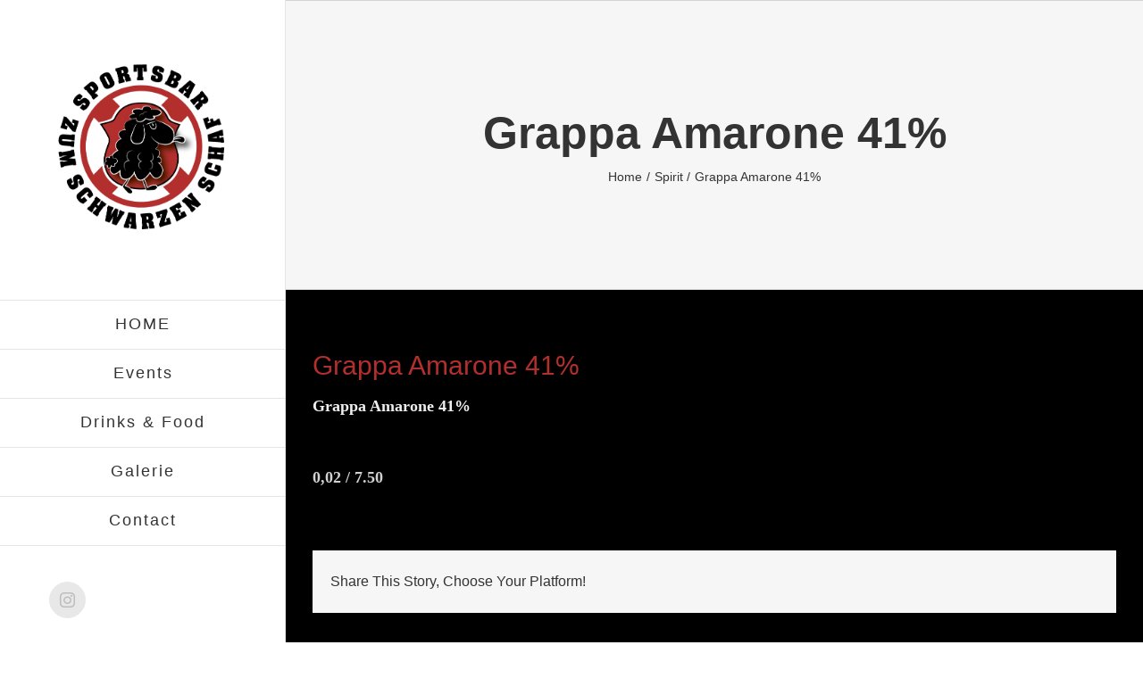

--- FILE ---
content_type: text/html; charset=UTF-8
request_url: https://www.zumschwarzenschaf.ch/menu-item/grappa-amarone
body_size: 14423
content:
<!DOCTYPE html><html class="avada-html-layout-wide avada-html-header-position-left" lang="de-CH" prefix="og: http://ogp.me/ns# fb: http://ogp.me/ns/fb#"><head><meta http-equiv="X-UA-Compatible" content="IE=edge" /><meta http-equiv="Content-Type" content="text/html; charset=utf-8"/><meta name="viewport" content="width=device-width, initial-scale=1" /><title>Grappa Amarone 41% &#8211; Sportsbar zum schwarzen Schaf</title><meta name='robots' content='max-image-preview:large' /><link rel="alternate" type="application/rss+xml" title="Sportsbar zum schwarzen Schaf &raquo; Feed" href="https://www.zumschwarzenschaf.ch/feed" /><link rel="alternate" type="application/rss+xml" title="Sportsbar zum schwarzen Schaf &raquo; Kommentar-Feed" href="https://www.zumschwarzenschaf.ch/comments/feed" /><link rel="alternate" title="oEmbed (JSON)" type="application/json+oembed" href="https://www.zumschwarzenschaf.ch/wp-json/oembed/1.0/embed?url=https%3A%2F%2Fwww.zumschwarzenschaf.ch%2Fmenu-item%2Fgrappa-amarone" /><link rel="alternate" title="oEmbed (XML)" type="text/xml+oembed" href="https://www.zumschwarzenschaf.ch/wp-json/oembed/1.0/embed?url=https%3A%2F%2Fwww.zumschwarzenschaf.ch%2Fmenu-item%2Fgrappa-amarone&#038;format=xml" /><meta property="og:locale" content="de_CH_informal"/><meta property="og:type" content="article"/><meta property="og:site_name" content="Sportsbar zum schwarzen Schaf"/><meta property="og:title" content="  Grappa Amarone 41%"/><meta property="og:url" content="https://www.zumschwarzenschaf.ch/menu-item/grappa-amarone"/><meta property="article:modified_time" content="2020-05-12T08:55:36+01:00"/><meta property="og:image" content="https://www.zumschwarzenschaf.ch/wp-content/uploads/2019/06/logo_zumschwarzenschaf.png"/><meta property="og:image:width" content="541"/><meta property="og:image:height" content="530"/><meta property="og:image:type" content="image/png"/><style id='wp-img-auto-sizes-contain-inline-css' type='text/css'>img:is([sizes=auto i],[sizes^="auto," i]){contain-intrinsic-size:3000px 1500px}
/*# sourceURL=wp-img-auto-sizes-contain-inline-css */</style><style id='wp-emoji-styles-inline-css' type='text/css'>img.wp-smiley, img.emoji {
		display: inline !important;
		border: none !important;
		box-shadow: none !important;
		height: 1em !important;
		width: 1em !important;
		margin: 0 0.07em !important;
		vertical-align: -0.1em !important;
		background: none !important;
		padding: 0 !important;
	}
/*# sourceURL=wp-emoji-styles-inline-css */</style><link rel='stylesheet' id='events-manager-css' href='https://www.zumschwarzenschaf.ch/wp-content/plugins/events-manager/includes/css/events-manager.min.css?ver=7.2.3.1' type='text/css' media='all' /><style id='events-manager-inline-css' type='text/css'>body .em { --font-family : inherit; --font-weight : inherit; --font-size : 1em; --line-height : inherit; }
/*# sourceURL=events-manager-inline-css */</style><link rel='stylesheet' id='dflip-style-css' href='https://www.zumschwarzenschaf.ch/wp-content/plugins/3d-flipbook-dflip-lite/assets/css/dflip.min.css?ver=2.4.20' type='text/css' media='all' /><link rel='stylesheet' id='fusion-dynamic-css-css' href='https://www.zumschwarzenschaf.ch/wp-content/uploads/fusion-styles/20a14287c02f067e8c3468a9c19ad76d.min.css?ver=3.14.2' type='text/css' media='all' /> <script type="text/javascript" src="https://www.zumschwarzenschaf.ch/wp-includes/js/jquery/jquery.min.js?ver=3.7.1" id="jquery-core-js"></script> <script type="text/javascript" id="jquery-ui-datepicker-js-after">/* <![CDATA[ */
jQuery(function(jQuery){jQuery.datepicker.setDefaults({"closeText":"Schliessen","currentText":"Heute","monthNames":["Januar","Februar","M\u00e4rz","April","Mai","Juni","Juli","August","September","Oktober","November","Dezember"],"monthNamesShort":["Jan.","Feb.","M\u00e4rz","Apr.","Mai","Juni","Juli","Aug.","Sep.","Okt.","Nov.","Dez."],"nextText":"Weiter","prevText":"Zur\u00fcck","dayNames":["Sonntag","Montag","Dienstag","Mittwoch","Donnerstag","Freitag","Samstag"],"dayNamesShort":["So.","Mo.","Di.","Mi.","Do.","Fr.","Sa."],"dayNamesMin":["S","M","D","M","D","F","S"],"dateFormat":"MM d, yy","firstDay":1,"isRTL":false});});
//# sourceURL=jquery-ui-datepicker-js-after
/* ]]> */</script> <script type="text/javascript" id="events-manager-js-extra">/* <![CDATA[ */
var EM = {"ajaxurl":"https://www.zumschwarzenschaf.ch/wp-admin/admin-ajax.php","locationajaxurl":"https://www.zumschwarzenschaf.ch/wp-admin/admin-ajax.php?action=locations_search","firstDay":"1","locale":"de","dateFormat":"yy-mm-dd","ui_css":"https://www.zumschwarzenschaf.ch/wp-content/plugins/events-manager/includes/css/jquery-ui/build.min.css","show24hours":"1","is_ssl":"1","autocomplete_limit":"10","calendar":{"breakpoints":{"small":560,"medium":908,"large":false},"month_format":"M Y"},"phone":"","datepicker":{"format":"d.m.Y","locale":"de"},"search":{"breakpoints":{"small":650,"medium":850,"full":false}},"url":"https://www.zumschwarzenschaf.ch/wp-content/plugins/events-manager","assets":{"input.em-uploader":{"js":{"em-uploader":{"url":"https://www.zumschwarzenschaf.ch/wp-content/plugins/events-manager/includes/js/em-uploader.js?v=7.2.3.1","event":"em_uploader_ready"}}},".em-event-editor":{"js":{"event-editor":{"url":"https://www.zumschwarzenschaf.ch/wp-content/plugins/events-manager/includes/js/events-manager-event-editor.js?v=7.2.3.1","event":"em_event_editor_ready"}},"css":{"event-editor":"https://www.zumschwarzenschaf.ch/wp-content/plugins/events-manager/includes/css/events-manager-event-editor.min.css?v=7.2.3.1"}},".em-recurrence-sets, .em-timezone":{"js":{"luxon":{"url":"luxon/luxon.js?v=7.2.3.1","event":"em_luxon_ready"}}},".em-booking-form, #em-booking-form, .em-booking-recurring, .em-event-booking-form":{"js":{"em-bookings":{"url":"https://www.zumschwarzenschaf.ch/wp-content/plugins/events-manager/includes/js/bookingsform.js?v=7.2.3.1","event":"em_booking_form_js_loaded"}}},"#em-opt-archetypes":{"js":{"archetypes":"https://www.zumschwarzenschaf.ch/wp-content/plugins/events-manager/includes/js/admin-archetype-editor.js?v=7.2.3.1","archetypes_ms":"https://www.zumschwarzenschaf.ch/wp-content/plugins/events-manager/includes/js/admin-archetypes.js?v=7.2.3.1","qs":"qs/qs.js?v=7.2.3.1"}}},"cached":"","bookingInProgress":"Please wait while the booking is being submitted.","tickets_save":"Save Ticket","bookingajaxurl":"https://www.zumschwarzenschaf.ch/wp-admin/admin-ajax.php","bookings_export_save":"Export Bookings","bookings_settings_save":"Save Settings","booking_delete":"Are you sure you want to delete?","booking_offset":"30","bookings":{"submit_button":{"text":{"default":"Send your booking","free":"Send your booking","payment":"Send your booking","processing":"Processing ..."}},"update_listener":""},"bb_full":"Sold Out","bb_book":"Book Now","bb_booking":"Booking...","bb_booked":"Booking Submitted","bb_error":"Booking Error. Try again?","bb_cancel":"Cancel","bb_canceling":"Canceling...","bb_cancelled":"Cancelled","bb_cancel_error":"Cancellation Error. Try again?","txt_search":"Search","txt_searching":"Searching...","txt_loading":"Loading..."};
//# sourceURL=events-manager-js-extra
/* ]]> */</script> <link rel="https://api.w.org/" href="https://www.zumschwarzenschaf.ch/wp-json/" /><link rel="alternate" title="JSON" type="application/json" href="https://www.zumschwarzenschaf.ch/wp-json/wp/v2/fdm-menu-item/1586" /><link rel="EditURI" type="application/rsd+xml" title="RSD" href="https://www.zumschwarzenschaf.ch/xmlrpc.php?rsd" /><link rel="canonical" href="https://www.zumschwarzenschaf.ch/menu-item/grappa-amarone" /><link rel='shortlink' href='https://www.zumschwarzenschaf.ch/?p=1586' /> <script type="text/javascript">var ajaxurl = 'https://www.zumschwarzenschaf.ch/wp-admin/admin-ajax.php';</script> <style type="text/css" id="css-fb-visibility">@media screen and (max-width: 640px){.fusion-no-small-visibility{display:none !important;}body .sm-text-align-center{text-align:center !important;}body .sm-text-align-left{text-align:left !important;}body .sm-text-align-right{text-align:right !important;}body .sm-text-align-justify{text-align:justify !important;}body .sm-flex-align-center{justify-content:center !important;}body .sm-flex-align-flex-start{justify-content:flex-start !important;}body .sm-flex-align-flex-end{justify-content:flex-end !important;}body .sm-mx-auto{margin-left:auto !important;margin-right:auto !important;}body .sm-ml-auto{margin-left:auto !important;}body .sm-mr-auto{margin-right:auto !important;}body .fusion-absolute-position-small{position:absolute;width:100%;}.awb-sticky.awb-sticky-small{ position: sticky; top: var(--awb-sticky-offset,0); }}@media screen and (min-width: 641px) and (max-width: 1024px){.fusion-no-medium-visibility{display:none !important;}body .md-text-align-center{text-align:center !important;}body .md-text-align-left{text-align:left !important;}body .md-text-align-right{text-align:right !important;}body .md-text-align-justify{text-align:justify !important;}body .md-flex-align-center{justify-content:center !important;}body .md-flex-align-flex-start{justify-content:flex-start !important;}body .md-flex-align-flex-end{justify-content:flex-end !important;}body .md-mx-auto{margin-left:auto !important;margin-right:auto !important;}body .md-ml-auto{margin-left:auto !important;}body .md-mr-auto{margin-right:auto !important;}body .fusion-absolute-position-medium{position:absolute;width:100%;}.awb-sticky.awb-sticky-medium{ position: sticky; top: var(--awb-sticky-offset,0); }}@media screen and (min-width: 1025px){.fusion-no-large-visibility{display:none !important;}body .lg-text-align-center{text-align:center !important;}body .lg-text-align-left{text-align:left !important;}body .lg-text-align-right{text-align:right !important;}body .lg-text-align-justify{text-align:justify !important;}body .lg-flex-align-center{justify-content:center !important;}body .lg-flex-align-flex-start{justify-content:flex-start !important;}body .lg-flex-align-flex-end{justify-content:flex-end !important;}body .lg-mx-auto{margin-left:auto !important;margin-right:auto !important;}body .lg-ml-auto{margin-left:auto !important;}body .lg-mr-auto{margin-right:auto !important;}body .fusion-absolute-position-large{position:absolute;width:100%;}.awb-sticky.awb-sticky-large{ position: sticky; top: var(--awb-sticky-offset,0); }}</style><style type="text/css">.recentcomments a{display:inline !important;padding:0 !important;margin:0 !important;}</style><style type="text/css" id="wp-custom-css">h1 { text-transform: uppercase; }
h2, h3, h4, h5 { text-transform: none; font-family: PTSansRegular, Arial, Helvetica, sans-serif;}

.fdm-sidebar {}
.speisekarte { font-family: PTSansRegular, Arial, Helvetica, sans-serif;}

.coronatext { line-height: 1.3em;}

/* MENÜ */
/* PDF Flipbook */

.df-flipbook-2d, .df-flipbook-3d, .df-viewer-container, .df-zoomview {
    background-color: #262626;
}</style> <script type="text/javascript">var doc = document.documentElement;
			doc.setAttribute( 'data-useragent', navigator.userAgent );</script> <style id="yellow-pencil">/*
	The following CSS codes are created by the YellowPencil plugin.
	https://yellowpencil.waspthemes.com/
*/
.slides li .heading h2{margin-top:32px !important;}.slides .slide-id-162 .slide-content-container{padding-bottom:1.5vw;}</style><style id='global-styles-inline-css' type='text/css'>:root{--wp--preset--aspect-ratio--square: 1;--wp--preset--aspect-ratio--4-3: 4/3;--wp--preset--aspect-ratio--3-4: 3/4;--wp--preset--aspect-ratio--3-2: 3/2;--wp--preset--aspect-ratio--2-3: 2/3;--wp--preset--aspect-ratio--16-9: 16/9;--wp--preset--aspect-ratio--9-16: 9/16;--wp--preset--color--black: #000000;--wp--preset--color--cyan-bluish-gray: #abb8c3;--wp--preset--color--white: #ffffff;--wp--preset--color--pale-pink: #f78da7;--wp--preset--color--vivid-red: #cf2e2e;--wp--preset--color--luminous-vivid-orange: #ff6900;--wp--preset--color--luminous-vivid-amber: #fcb900;--wp--preset--color--light-green-cyan: #7bdcb5;--wp--preset--color--vivid-green-cyan: #00d084;--wp--preset--color--pale-cyan-blue: #8ed1fc;--wp--preset--color--vivid-cyan-blue: #0693e3;--wp--preset--color--vivid-purple: #9b51e0;--wp--preset--color--awb-color-1: rgba(255,255,255,1);--wp--preset--color--awb-color-2: rgba(246,246,246,1);--wp--preset--color--awb-color-3: rgba(232,232,232,1);--wp--preset--color--awb-color-4: rgba(158,158,158,1);--wp--preset--color--awb-color-5: rgba(116,116,116,1);--wp--preset--color--awb-color-6: rgba(179,47,45,1);--wp--preset--color--awb-color-7: rgba(51,51,51,1);--wp--preset--color--awb-color-8: rgba(0,0,0,1);--wp--preset--color--awb-color-custom-10: rgba(174,137,93,1);--wp--preset--color--awb-color-custom-11: rgba(120,120,120,1);--wp--preset--color--awb-color-custom-12: rgba(62,62,62,1);--wp--preset--color--awb-color-custom-13: rgba(191,191,191,1);--wp--preset--color--awb-color-custom-14: rgba(140,137,137,1);--wp--preset--color--awb-color-custom-15: rgba(190,189,189,1);--wp--preset--color--awb-color-custom-16: rgba(255,252,252,1);--wp--preset--color--awb-color-custom-17: rgba(255,255,255,0.82);--wp--preset--color--awb-color-custom-18: rgba(62,62,62,0.8);--wp--preset--gradient--vivid-cyan-blue-to-vivid-purple: linear-gradient(135deg,rgb(6,147,227) 0%,rgb(155,81,224) 100%);--wp--preset--gradient--light-green-cyan-to-vivid-green-cyan: linear-gradient(135deg,rgb(122,220,180) 0%,rgb(0,208,130) 100%);--wp--preset--gradient--luminous-vivid-amber-to-luminous-vivid-orange: linear-gradient(135deg,rgb(252,185,0) 0%,rgb(255,105,0) 100%);--wp--preset--gradient--luminous-vivid-orange-to-vivid-red: linear-gradient(135deg,rgb(255,105,0) 0%,rgb(207,46,46) 100%);--wp--preset--gradient--very-light-gray-to-cyan-bluish-gray: linear-gradient(135deg,rgb(238,238,238) 0%,rgb(169,184,195) 100%);--wp--preset--gradient--cool-to-warm-spectrum: linear-gradient(135deg,rgb(74,234,220) 0%,rgb(151,120,209) 20%,rgb(207,42,186) 40%,rgb(238,44,130) 60%,rgb(251,105,98) 80%,rgb(254,248,76) 100%);--wp--preset--gradient--blush-light-purple: linear-gradient(135deg,rgb(255,206,236) 0%,rgb(152,150,240) 100%);--wp--preset--gradient--blush-bordeaux: linear-gradient(135deg,rgb(254,205,165) 0%,rgb(254,45,45) 50%,rgb(107,0,62) 100%);--wp--preset--gradient--luminous-dusk: linear-gradient(135deg,rgb(255,203,112) 0%,rgb(199,81,192) 50%,rgb(65,88,208) 100%);--wp--preset--gradient--pale-ocean: linear-gradient(135deg,rgb(255,245,203) 0%,rgb(182,227,212) 50%,rgb(51,167,181) 100%);--wp--preset--gradient--electric-grass: linear-gradient(135deg,rgb(202,248,128) 0%,rgb(113,206,126) 100%);--wp--preset--gradient--midnight: linear-gradient(135deg,rgb(2,3,129) 0%,rgb(40,116,252) 100%);--wp--preset--font-size--small: 11.25px;--wp--preset--font-size--medium: 20px;--wp--preset--font-size--large: 22.5px;--wp--preset--font-size--x-large: 42px;--wp--preset--font-size--normal: 15px;--wp--preset--font-size--xlarge: 30px;--wp--preset--font-size--huge: 45px;--wp--preset--spacing--20: 0.44rem;--wp--preset--spacing--30: 0.67rem;--wp--preset--spacing--40: 1rem;--wp--preset--spacing--50: 1.5rem;--wp--preset--spacing--60: 2.25rem;--wp--preset--spacing--70: 3.38rem;--wp--preset--spacing--80: 5.06rem;--wp--preset--shadow--natural: 6px 6px 9px rgba(0, 0, 0, 0.2);--wp--preset--shadow--deep: 12px 12px 50px rgba(0, 0, 0, 0.4);--wp--preset--shadow--sharp: 6px 6px 0px rgba(0, 0, 0, 0.2);--wp--preset--shadow--outlined: 6px 6px 0px -3px rgb(255, 255, 255), 6px 6px rgb(0, 0, 0);--wp--preset--shadow--crisp: 6px 6px 0px rgb(0, 0, 0);}:where(.is-layout-flex){gap: 0.5em;}:where(.is-layout-grid){gap: 0.5em;}body .is-layout-flex{display: flex;}.is-layout-flex{flex-wrap: wrap;align-items: center;}.is-layout-flex > :is(*, div){margin: 0;}body .is-layout-grid{display: grid;}.is-layout-grid > :is(*, div){margin: 0;}:where(.wp-block-columns.is-layout-flex){gap: 2em;}:where(.wp-block-columns.is-layout-grid){gap: 2em;}:where(.wp-block-post-template.is-layout-flex){gap: 1.25em;}:where(.wp-block-post-template.is-layout-grid){gap: 1.25em;}.has-black-color{color: var(--wp--preset--color--black) !important;}.has-cyan-bluish-gray-color{color: var(--wp--preset--color--cyan-bluish-gray) !important;}.has-white-color{color: var(--wp--preset--color--white) !important;}.has-pale-pink-color{color: var(--wp--preset--color--pale-pink) !important;}.has-vivid-red-color{color: var(--wp--preset--color--vivid-red) !important;}.has-luminous-vivid-orange-color{color: var(--wp--preset--color--luminous-vivid-orange) !important;}.has-luminous-vivid-amber-color{color: var(--wp--preset--color--luminous-vivid-amber) !important;}.has-light-green-cyan-color{color: var(--wp--preset--color--light-green-cyan) !important;}.has-vivid-green-cyan-color{color: var(--wp--preset--color--vivid-green-cyan) !important;}.has-pale-cyan-blue-color{color: var(--wp--preset--color--pale-cyan-blue) !important;}.has-vivid-cyan-blue-color{color: var(--wp--preset--color--vivid-cyan-blue) !important;}.has-vivid-purple-color{color: var(--wp--preset--color--vivid-purple) !important;}.has-black-background-color{background-color: var(--wp--preset--color--black) !important;}.has-cyan-bluish-gray-background-color{background-color: var(--wp--preset--color--cyan-bluish-gray) !important;}.has-white-background-color{background-color: var(--wp--preset--color--white) !important;}.has-pale-pink-background-color{background-color: var(--wp--preset--color--pale-pink) !important;}.has-vivid-red-background-color{background-color: var(--wp--preset--color--vivid-red) !important;}.has-luminous-vivid-orange-background-color{background-color: var(--wp--preset--color--luminous-vivid-orange) !important;}.has-luminous-vivid-amber-background-color{background-color: var(--wp--preset--color--luminous-vivid-amber) !important;}.has-light-green-cyan-background-color{background-color: var(--wp--preset--color--light-green-cyan) !important;}.has-vivid-green-cyan-background-color{background-color: var(--wp--preset--color--vivid-green-cyan) !important;}.has-pale-cyan-blue-background-color{background-color: var(--wp--preset--color--pale-cyan-blue) !important;}.has-vivid-cyan-blue-background-color{background-color: var(--wp--preset--color--vivid-cyan-blue) !important;}.has-vivid-purple-background-color{background-color: var(--wp--preset--color--vivid-purple) !important;}.has-black-border-color{border-color: var(--wp--preset--color--black) !important;}.has-cyan-bluish-gray-border-color{border-color: var(--wp--preset--color--cyan-bluish-gray) !important;}.has-white-border-color{border-color: var(--wp--preset--color--white) !important;}.has-pale-pink-border-color{border-color: var(--wp--preset--color--pale-pink) !important;}.has-vivid-red-border-color{border-color: var(--wp--preset--color--vivid-red) !important;}.has-luminous-vivid-orange-border-color{border-color: var(--wp--preset--color--luminous-vivid-orange) !important;}.has-luminous-vivid-amber-border-color{border-color: var(--wp--preset--color--luminous-vivid-amber) !important;}.has-light-green-cyan-border-color{border-color: var(--wp--preset--color--light-green-cyan) !important;}.has-vivid-green-cyan-border-color{border-color: var(--wp--preset--color--vivid-green-cyan) !important;}.has-pale-cyan-blue-border-color{border-color: var(--wp--preset--color--pale-cyan-blue) !important;}.has-vivid-cyan-blue-border-color{border-color: var(--wp--preset--color--vivid-cyan-blue) !important;}.has-vivid-purple-border-color{border-color: var(--wp--preset--color--vivid-purple) !important;}.has-vivid-cyan-blue-to-vivid-purple-gradient-background{background: var(--wp--preset--gradient--vivid-cyan-blue-to-vivid-purple) !important;}.has-light-green-cyan-to-vivid-green-cyan-gradient-background{background: var(--wp--preset--gradient--light-green-cyan-to-vivid-green-cyan) !important;}.has-luminous-vivid-amber-to-luminous-vivid-orange-gradient-background{background: var(--wp--preset--gradient--luminous-vivid-amber-to-luminous-vivid-orange) !important;}.has-luminous-vivid-orange-to-vivid-red-gradient-background{background: var(--wp--preset--gradient--luminous-vivid-orange-to-vivid-red) !important;}.has-very-light-gray-to-cyan-bluish-gray-gradient-background{background: var(--wp--preset--gradient--very-light-gray-to-cyan-bluish-gray) !important;}.has-cool-to-warm-spectrum-gradient-background{background: var(--wp--preset--gradient--cool-to-warm-spectrum) !important;}.has-blush-light-purple-gradient-background{background: var(--wp--preset--gradient--blush-light-purple) !important;}.has-blush-bordeaux-gradient-background{background: var(--wp--preset--gradient--blush-bordeaux) !important;}.has-luminous-dusk-gradient-background{background: var(--wp--preset--gradient--luminous-dusk) !important;}.has-pale-ocean-gradient-background{background: var(--wp--preset--gradient--pale-ocean) !important;}.has-electric-grass-gradient-background{background: var(--wp--preset--gradient--electric-grass) !important;}.has-midnight-gradient-background{background: var(--wp--preset--gradient--midnight) !important;}.has-small-font-size{font-size: var(--wp--preset--font-size--small) !important;}.has-medium-font-size{font-size: var(--wp--preset--font-size--medium) !important;}.has-large-font-size{font-size: var(--wp--preset--font-size--large) !important;}.has-x-large-font-size{font-size: var(--wp--preset--font-size--x-large) !important;}
/*# sourceURL=global-styles-inline-css */</style><link rel='stylesheet' id='fdm-css-base-css' href='https://www.zumschwarzenschaf.ch/wp-content/plugins/food-and-drink-menu/assets/css/base.css?ver=2.5.0' type='text/css' media='all' /><link rel='stylesheet' id='fdm-css-classic-css' href='https://www.zumschwarzenschaf.ch/wp-content/plugins/food-and-drink-menu/assets/css/classic.css?ver=2.5.0' type='text/css' media='all' /></head><body class="wp-singular fdm-menu-item-template-default single single-fdm-menu-item postid-1586 wp-theme-Avada wp-child-theme-Avada-Child-Theme non-logged-in fusion-image-hovers fusion-pagination-sizing fusion-button_type-flat fusion-button_span-yes fusion-button_gradient-linear avada-image-rollover-circle-yes avada-image-rollover-yes avada-image-rollover-direction-left fusion-has-button-gradient fusion-body ltr no-tablet-sticky-header no-mobile-sticky-header no-mobile-totop fusion-disable-outline fusion-sub-menu-fade mobile-logo-pos-center layout-wide-mode avada-has-boxed-modal-shadow-none layout-scroll-offset-full avada-has-zero-margin-offset-top side-header side-header-left menu-text-align-center mobile-menu-design-modern fusion-show-pagination-text fusion-header-layout-v1 avada-responsive avada-footer-fx-none avada-menu-highlight-style-bar fusion-search-form-classic fusion-main-menu-search-dropdown fusion-avatar-square avada-dropdown-styles avada-blog-layout-timeline avada-blog-archive-layout-timeline avada-header-shadow-no avada-menu-icon-position-left avada-has-megamenu-shadow avada-has-mainmenu-dropdown-divider avada-has-pagetitle-bg-full avada-has-100-footer avada-has-breadcrumb-mobile-hidden avada-has-titlebar-bar_and_content avada-has-pagination-padding avada-flyout-menu-direction-fade avada-ec-views-v1" data-awb-post-id="1586"> <a class="skip-link screen-reader-text" href="#content">Skip to content</a><div id="boxed-wrapper"><div id="wrapper" class="fusion-wrapper"><div id="home" style="position:relative;top:-1px;"></div><div id="side-header-sticky"></div><div id="side-header" class="clearfix fusion-mobile-menu-design-modern fusion-sticky-logo-1 fusion-mobile-logo-1 fusion-sticky-menu-"><div class="side-header-wrapper"><div class="side-header-content fusion-logo-center fusion-mobile-logo-1"><div class="fusion-logo" data-margin-top="65px" data-margin-bottom="65px" data-margin-left="0px" data-margin-right="0px"> <a class="fusion-logo-link"  href="https://www.zumschwarzenschaf.ch/" > <!-- standard logo --> <img src="https://www.zumschwarzenschaf.ch/wp-content/uploads/2019/06/logo_zumschwarzenschaf.png" srcset="https://www.zumschwarzenschaf.ch/wp-content/uploads/2019/06/logo_zumschwarzenschaf.png 1x, https://www.zumschwarzenschaf.ch/wp-content/uploads/2019/06/logo_zumschwarzenschaf.png 2x" width="541" height="530" style="max-height:530px;height:auto;" alt="Sportsbar zum schwarzen Schaf Logo" data-retina_logo_url="https://www.zumschwarzenschaf.ch/wp-content/uploads/2019/06/logo_zumschwarzenschaf.png" class="fusion-standard-logo" /> <!-- mobile logo --> <img src="https://www.zumschwarzenschaf.ch/wp-content/uploads/2019/06/logo_zumschwarzenschaf.png" srcset="https://www.zumschwarzenschaf.ch/wp-content/uploads/2019/06/logo_zumschwarzenschaf.png 1x, https://www.zumschwarzenschaf.ch/wp-content/uploads/2019/06/logo_zumschwarzenschaf.png 2x" width="541" height="530" style="max-height:530px;height:auto;" alt="Sportsbar zum schwarzen Schaf Logo" data-retina_logo_url="https://www.zumschwarzenschaf.ch/wp-content/uploads/2019/06/logo_zumschwarzenschaf.png" class="fusion-mobile-logo" /> <!-- sticky header logo --> <img src="https://www.zumschwarzenschaf.ch/wp-content/uploads/2019/06/logo_zumschwarzenschaf.png" srcset="https://www.zumschwarzenschaf.ch/wp-content/uploads/2019/06/logo_zumschwarzenschaf.png 1x, https://www.zumschwarzenschaf.ch/wp-content/uploads/2019/06/logo_zumschwarzenschaf.png 2x" width="541" height="530" style="max-height:530px;height:auto;" alt="Sportsbar zum schwarzen Schaf Logo" data-retina_logo_url="https://www.zumschwarzenschaf.ch/wp-content/uploads/2019/06/logo_zumschwarzenschaf.png" class="fusion-sticky-logo" /> </a></div></div><div class="fusion-main-menu-container fusion-logo-menu-center"><nav class="fusion-main-menu" aria-label="Main Menu"><ul id="menu-main-menu" class="fusion-menu"><li  id="menu-item-21"  class="menu-item menu-item-type-post_type menu-item-object-page menu-item-home menu-item-21"  data-item-id="21"><a  href="https://www.zumschwarzenschaf.ch/" class="fusion-bar-highlight"><span class="menu-text">HOME</span></a></li><li  id="menu-item-928"  class="menu-item menu-item-type-post_type menu-item-object-page menu-item-928"  data-item-id="928"><a  href="https://www.zumschwarzenschaf.ch/events" class="fusion-bar-highlight"><span class="menu-text">Events</span></a></li><li  id="menu-item-925"  class="menu-item menu-item-type-post_type menu-item-object-page menu-item-925"  data-item-id="925"><a  href="https://www.zumschwarzenschaf.ch/food-drink" class="fusion-bar-highlight"><span class="menu-text">Drinks &#038; Food</span></a></li><li  id="menu-item-1089"  class="menu-item menu-item-type-post_type menu-item-object-page menu-item-1089"  data-item-id="1089"><a  href="https://www.zumschwarzenschaf.ch/galerie" class="fusion-bar-highlight"><span class="menu-text">Galerie</span></a></li><li  id="menu-item-924"  class="menu-item menu-item-type-post_type menu-item-object-page menu-item-924"  data-item-id="924"><a  href="https://www.zumschwarzenschaf.ch/contact" class="fusion-bar-highlight"><span class="menu-text">Contact</span></a></li></ul></nav><div class="fusion-mobile-menu-icons"> <a href="#" class="fusion-icon awb-icon-bars" aria-label="Toggle mobile menu" aria-expanded="false"></a></div><nav class="fusion-mobile-nav-holder fusion-mobile-menu-text-align-center" aria-label="Main Menu Mobile"></nav></div><div class="side-header-content side-header-content-1-2"><div class="side-header-content-2 fusion-clearfix"><div class="fusion-social-links-header"><div class="fusion-social-networks boxed-icons"><div class="fusion-social-networks-wrapper"><a  class="fusion-social-network-icon fusion-tooltip fusion-instagram awb-icon-instagram" style data-placement="bottom" data-title="Instagram" data-toggle="tooltip" title="Instagram" href="https://www.instagram.com/sportsbarzumschwarzenschaf/" target="_blank" rel="noopener noreferrer"><span class="screen-reader-text">Instagram</span></a></div></div></div></div></div></div><style>.side-header-styling-wrapper > div {
		display: none !important;
	}

	.side-header-styling-wrapper .side-header-background-image,
	.side-header-styling-wrapper .side-header-background-color,
	.side-header-styling-wrapper .side-header-border {
		display: block !important;
	}</style><div class="side-header-styling-wrapper" style="overflow:hidden;"><div class="side-header-background-image"></div><div class="side-header-background-color"></div><div class="side-header-border"></div></div></div><div id="sliders-container" class="fusion-slider-visibility"></div><section class="avada-page-titlebar-wrapper" aria-labelledby="awb-ptb-heading"><div class="fusion-page-title-bar fusion-page-title-bar-none fusion-page-title-bar-center"><div class="fusion-page-title-row"><div class="fusion-page-title-wrapper"><div class="fusion-page-title-captions"><h1 id="awb-ptb-heading" class="entry-title">Grappa Amarone 41%</h1><div class="fusion-page-title-secondary"><nav class="fusion-breadcrumbs" aria-label="Breadcrumb"><ol class="awb-breadcrumb-list"><li class="fusion-breadcrumb-item awb-breadcrumb-sep awb-home" ><a href="https://www.zumschwarzenschaf.ch" class="fusion-breadcrumb-link"><span >Home</span></a></li><li class="fusion-breadcrumb-item awb-breadcrumb-sep" ><a href="https://www.zumschwarzenschaf.ch/fdm-menu-section/spirit" class="fusion-breadcrumb-link"><span >Spirit</span></a></li><li class="fusion-breadcrumb-item"  aria-current="page"><span  class="breadcrumb-leaf">Grappa Amarone 41%</span></li></ol></nav></div></div></div></div></div></section><main id="main" class="clearfix "><div class="fusion-row" style=""><section id="content" style="width: 100%;"><article id="post-1586" class="post post-1586 fdm-menu-item type-fdm-menu-item status-publish hentry fdm-menu-section-spirit"><h2 class="entry-title fusion-post-title">Grappa Amarone 41%</h2><div class="post-content"><style>.fdm-section-header h3 { font-family: 'PTSansRegular, Arial, Helvetica, sans-serif' !important; }.fdm-section-header h3 { font-size: 2em !important; }.fdm-item-title { font-family: 'PTSansRegular, Arial, Helvetica, sans-serif' !important; }.fdm-item-title { font-size: 1.2em !important; }.fdm-item-title { color: #efefef !important; }.fdm-item-content p, .fdm-item-price { font-family: 'PTSansRegular, Arial, Helvetica, sans-serif' !important; }.fdm-item-content p { font-size: 1em !important; }.fdm-item-price { font-size: 1.2em !important; }h3.fdm-filtering-header, .fdm-filtering-label { font-family: 'PTSansRegular, Arial, Helvetica, sans-serif' !important; }.fdm-menu-sidebar-section-title, .fdm-menu-sidebar-section-description { font-family: 'PTSansRegular, Arial, Helvetica, sans-serif' !important; }.fdm-item-title, .fdm-item-image { cursor: pointer; }</style><div id="fdm-menu-1" class="fdm-menu fdm-menu-item"><div class="fdm-item fdm-item-ajax-open fdm-item-has-price"><div class="fdm-item-panel" data-price="0,02 / 7.50"><div class="fdm-item-non-image-container"><p class="fdm-item-title">Grappa Amarone 41%</p><div class="fdm-item-price-wrapper" data-min_price='1000000' data-max_price='0'><div class="fdm-item-price-discount"></div><div class="fdm-item-price">0,02 / 7.50</div></div><div class="clearfix"></div></div></div></div></div> <span class="vcard rich-snippet-hidden"><span class="fn"><a href="https://www.zumschwarzenschaf.ch/author/steffi_ad" title="Beiträge von Steffi_Ad" rel="author">Steffi_Ad</a></span></span><span class="updated rich-snippet-hidden">2020-05-12T10:55:36+02:00</span><div class="fusion-sharing-box fusion-theme-sharing-box fusion-single-sharing-box"><h4>Share This Story, Choose Your Platform!</h4></div></article></section></div> <!-- fusion-row --></main> <!-- #main --><div class="fusion-footer"><footer id="footer" class="fusion-footer-copyright-area"><div class="fusion-row"><div class="fusion-copyright-content"><div class="fusion-copyright-notice"><div> <a href="impressum">Impressum</a> | <a href="datenschutz">Datenschutz</a><br><br> Sportsbar zum schwarzen Schaf | Sternengasse 1 | 5620 Bremgarten AG | Tel. +41 56 535 71 29</div></div><div class="fusion-social-links-footer"><div class="fusion-social-networks boxed-icons"><div class="fusion-social-networks-wrapper"><a  class="fusion-social-network-icon fusion-tooltip fusion-instagram awb-icon-instagram" style data-placement="top" data-title="Instagram" data-toggle="tooltip" title="Instagram" href="https://www.instagram.com/sportsbarzumschwarzenschaf/" target="_blank" rel="noopener noreferrer"><span class="screen-reader-text">Instagram</span></a></div></div></div></div> <!-- fusion-fusion-copyright-content --></div> <!-- fusion-row --></footer> <!-- #footer --></div> <!-- fusion-footer --></div> <!-- wrapper --></div> <!-- #boxed-wrapper --> <a class="fusion-one-page-text-link fusion-page-load-link" tabindex="-1" href="#" aria-hidden="true">Page load link</a><div class="avada-footer-scripts"> <script type="text/javascript">var fusionNavIsCollapsed=function(e){var t,n;window.innerWidth<=e.getAttribute("data-breakpoint")?(e.classList.add("collapse-enabled"),e.classList.remove("awb-menu_desktop"),e.classList.contains("expanded")||window.dispatchEvent(new CustomEvent("fusion-mobile-menu-collapsed",{detail:{nav:e}})),(n=e.querySelectorAll(".menu-item-has-children.expanded")).length&&n.forEach(function(e){e.querySelector(".awb-menu__open-nav-submenu_mobile").setAttribute("aria-expanded","false")})):(null!==e.querySelector(".menu-item-has-children.expanded .awb-menu__open-nav-submenu_click")&&e.querySelector(".menu-item-has-children.expanded .awb-menu__open-nav-submenu_click").click(),e.classList.remove("collapse-enabled"),e.classList.add("awb-menu_desktop"),null!==e.querySelector(".awb-menu__main-ul")&&e.querySelector(".awb-menu__main-ul").removeAttribute("style")),e.classList.add("no-wrapper-transition"),clearTimeout(t),t=setTimeout(()=>{e.classList.remove("no-wrapper-transition")},400),e.classList.remove("loading")},fusionRunNavIsCollapsed=function(){var e,t=document.querySelectorAll(".awb-menu");for(e=0;e<t.length;e++)fusionNavIsCollapsed(t[e])};function avadaGetScrollBarWidth(){var e,t,n,l=document.createElement("p");return l.style.width="100%",l.style.height="200px",(e=document.createElement("div")).style.position="absolute",e.style.top="0px",e.style.left="0px",e.style.visibility="hidden",e.style.width="200px",e.style.height="150px",e.style.overflow="hidden",e.appendChild(l),document.body.appendChild(e),t=l.offsetWidth,e.style.overflow="scroll",t==(n=l.offsetWidth)&&(n=e.clientWidth),document.body.removeChild(e),jQuery("html").hasClass("awb-scroll")&&10<t-n?10:t-n}fusionRunNavIsCollapsed(),window.addEventListener("fusion-resize-horizontal",fusionRunNavIsCollapsed);</script><script type="speculationrules">{"prefetch":[{"source":"document","where":{"and":[{"href_matches":"/*"},{"not":{"href_matches":["/wp-*.php","/wp-admin/*","/wp-content/uploads/*","/wp-content/*","/wp-content/plugins/*","/wp-content/themes/Avada-Child-Theme/*","/wp-content/themes/Avada/*","/*\\?(.+)"]}},{"not":{"selector_matches":"a[rel~=\"nofollow\"]"}},{"not":{"selector_matches":".no-prefetch, .no-prefetch a"}}]},"eagerness":"conservative"}]}</script> <script type="text/javascript">(function() {
				let targetObjectName = 'EM';
				if ( typeof window[targetObjectName] === 'object' && window[targetObjectName] !== null ) {
					Object.assign( window[targetObjectName], []);
				} else {
					console.warn( 'Could not merge extra data: window.' + targetObjectName + ' not found or not an object.' );
				}
			})();</script> <script data-cfasync="false">window.dFlipLocation = 'https://www.zumschwarzenschaf.ch/wp-content/plugins/3d-flipbook-dflip-lite/assets/';
            window.dFlipWPGlobal = {"text":{"toggleSound":"Turn on\/off Sound","toggleThumbnails":"Toggle Thumbnails","toggleOutline":"Toggle Outline\/Bookmark","previousPage":"Previous Page","nextPage":"Next Page","toggleFullscreen":"Toggle Fullscreen","zoomIn":"Zoom In","zoomOut":"Zoom Out","toggleHelp":"Toggle Help","singlePageMode":"Single Page Mode","doublePageMode":"Double Page Mode","downloadPDFFile":"Download PDF File","gotoFirstPage":"Goto First Page","gotoLastPage":"Goto Last Page","share":"Share","mailSubject":"I wanted you to see this FlipBook","mailBody":"Check out this site {{url}}","loading":"DearFlip: Loading "},"viewerType":"flipbook","moreControls":"download,pageMode,startPage,endPage,sound","hideControls":"","scrollWheel":"false","backgroundColor":"#777","backgroundImage":"","height":"auto","paddingLeft":"20","paddingRight":"20","controlsPosition":"bottom","duration":800,"soundEnable":"true","enableDownload":"true","showSearchControl":"false","showPrintControl":"false","enableAnnotation":false,"enableAnalytics":"false","webgl":"true","hard":"none","maxTextureSize":"1600","rangeChunkSize":"524288","zoomRatio":1.5,"stiffness":3,"pageMode":"0","singlePageMode":"0","pageSize":"0","autoPlay":"false","autoPlayDuration":5000,"autoPlayStart":"false","linkTarget":"2","sharePrefix":"flipbook-"};</script> <script type="text/javascript" src="https://www.zumschwarzenschaf.ch/wp-includes/js/dist/hooks.min.js?ver=dd5603f07f9220ed27f1" id="wp-hooks-js"></script> <script type="text/javascript" src="https://www.zumschwarzenschaf.ch/wp-includes/js/dist/i18n.min.js?ver=c26c3dc7bed366793375" id="wp-i18n-js"></script> <script type="text/javascript" id="wp-i18n-js-after">/* <![CDATA[ */
wp.i18n.setLocaleData( { 'text direction\u0004ltr': [ 'ltr' ] } );
//# sourceURL=wp-i18n-js-after
/* ]]> */</script> <script type="text/javascript" id="contact-form-7-js-before">/* <![CDATA[ */
var wpcf7 = {
    "api": {
        "root": "https:\/\/www.zumschwarzenschaf.ch\/wp-json\/",
        "namespace": "contact-form-7\/v1"
    }
};
//# sourceURL=contact-form-7-js-before
/* ]]> */</script> <script type="text/javascript" id="fusion-animations-js-extra">/* <![CDATA[ */
var fusionAnimationsVars = {"status_css_animations":"desktop"};
//# sourceURL=fusion-animations-js-extra
/* ]]> */</script> <script type="text/javascript" id="fusion-js-extra">/* <![CDATA[ */
var fusionJSVars = {"visibility_small":"640","visibility_medium":"1024"};
//# sourceURL=fusion-js-extra
/* ]]> */</script> <script type="text/javascript" id="jquery-lightbox-js-extra">/* <![CDATA[ */
var fusionLightboxVideoVars = {"lightbox_video_width":"1280","lightbox_video_height":"720"};
//# sourceURL=jquery-lightbox-js-extra
/* ]]> */</script> <script type="text/javascript" id="fusion-video-general-js-extra">/* <![CDATA[ */
var fusionVideoGeneralVars = {"status_vimeo":"0","status_yt":"0"};
//# sourceURL=fusion-video-general-js-extra
/* ]]> */</script> <script type="text/javascript" id="fusion-lightbox-js-extra">/* <![CDATA[ */
var fusionLightboxVars = {"status_lightbox":"1","lightbox_gallery":"1","lightbox_skin":"metro-black","lightbox_title":"1","lightbox_zoom":"1","lightbox_arrows":"1","lightbox_slideshow_speed":"5000","lightbox_loop":"0","lightbox_autoplay":"","lightbox_opacity":"0.88","lightbox_desc":"1","lightbox_social":"","lightbox_social_links":[],"lightbox_deeplinking":"1","lightbox_path":"vertical","lightbox_post_images":"1","lightbox_animation_speed":"fast","l10n":{"close":"Press Esc to close","enterFullscreen":"Enter Fullscreen (Shift+Enter)","exitFullscreen":"Exit Fullscreen (Shift+Enter)","slideShow":"Slideshow","next":"Next","previous":"Previous"}};
//# sourceURL=fusion-lightbox-js-extra
/* ]]> */</script> <script type="text/javascript" id="avada-live-search-js-extra">/* <![CDATA[ */
var avadaLiveSearchVars = {"live_search":"1","ajaxurl":"https://www.zumschwarzenschaf.ch/wp-admin/admin-ajax.php","no_search_results":"No search results match your query. Please try again","min_char_count":"4","per_page":"100","show_feat_img":"1","display_post_type":"1"};
//# sourceURL=avada-live-search-js-extra
/* ]]> */</script> <script type="text/javascript" id="fusion-flexslider-js-extra">/* <![CDATA[ */
var fusionFlexSliderVars = {"status_vimeo":"","slideshow_autoplay":"1","slideshow_speed":"7000","pagination_video_slide":"","status_yt":"","flex_smoothHeight":"false"};
//# sourceURL=fusion-flexslider-js-extra
/* ]]> */</script> <script type="text/javascript" id="avada-fade-js-extra">/* <![CDATA[ */
var avadaFadeVars = {"page_title_fading":"1","header_position":"left"};
//# sourceURL=avada-fade-js-extra
/* ]]> */</script> <script type="text/javascript" id="avada-side-header-scroll-js-extra">/* <![CDATA[ */
var avadaSideHeaderVars = {"side_header_break_point":"1023","footer_special_effects":"none"};
//# sourceURL=avada-side-header-scroll-js-extra
/* ]]> */</script> <script type="text/javascript" id="avada-drop-down-js-extra">/* <![CDATA[ */
var avadaSelectVars = {"avada_drop_down":"1"};
//# sourceURL=avada-drop-down-js-extra
/* ]]> */</script> <script type="text/javascript" id="avada-to-top-js-extra">/* <![CDATA[ */
var avadaToTopVars = {"status_totop":"desktop","totop_position":"right","totop_scroll_down_only":"0"};
//# sourceURL=avada-to-top-js-extra
/* ]]> */</script> <script type="text/javascript" id="avada-header-js-extra">/* <![CDATA[ */
var avadaHeaderVars = {"header_position":"left","header_sticky":"","header_sticky_type2_layout":"menu_only","header_sticky_shadow":"1","side_header_break_point":"1023","header_sticky_mobile":"","header_sticky_tablet":"","mobile_menu_design":"modern","sticky_header_shrinkage":"1","nav_height":"54","nav_highlight_border":"3","nav_highlight_style":"bar","logo_margin_top":"65px","logo_margin_bottom":"65px","layout_mode":"wide","header_padding_top":"0px","header_padding_bottom":"0px","scroll_offset":"full"};
//# sourceURL=avada-header-js-extra
/* ]]> */</script> <script type="text/javascript" id="avada-menu-js-extra">/* <![CDATA[ */
var avadaMenuVars = {"site_layout":"wide","header_position":"left","logo_alignment":"center","header_sticky":"","header_sticky_mobile":"","header_sticky_tablet":"","side_header_break_point":"1023","megamenu_base_width":"site_width","mobile_menu_design":"modern","dropdown_goto":"Go to...","mobile_nav_cart":"Shopping Cart","mobile_submenu_open":"Open submenu of %s","mobile_submenu_close":"Close submenu of %s","submenu_slideout":"1"};
//# sourceURL=avada-menu-js-extra
/* ]]> */</script> <script type="text/javascript" id="fusion-responsive-typography-js-extra">/* <![CDATA[ */
var fusionTypographyVars = {"site_width":"1170px","typography_sensitivity":"0.54","typography_factor":"1.50","elements":"h1, h2, h3, h4, h5, h6"};
//# sourceURL=fusion-responsive-typography-js-extra
/* ]]> */</script> <script type="text/javascript" id="fusion-scroll-to-anchor-js-extra">/* <![CDATA[ */
var fusionScrollToAnchorVars = {"content_break_point":"800","container_hundred_percent_height_mobile":"0","hundred_percent_scroll_sensitivity":"450"};
//# sourceURL=fusion-scroll-to-anchor-js-extra
/* ]]> */</script> <script type="text/javascript" id="fusion-video-js-extra">/* <![CDATA[ */
var fusionVideoVars = {"status_vimeo":"0"};
//# sourceURL=fusion-video-js-extra
/* ]]> */</script> <script id="wp-emoji-settings" type="application/json">{"baseUrl":"https://s.w.org/images/core/emoji/17.0.2/72x72/","ext":".png","svgUrl":"https://s.w.org/images/core/emoji/17.0.2/svg/","svgExt":".svg","source":{"concatemoji":"https://www.zumschwarzenschaf.ch/wp-includes/js/wp-emoji-release.min.js?ver=6.9"}}</script> <script type="module">/* <![CDATA[ */
/*! This file is auto-generated */
const a=JSON.parse(document.getElementById("wp-emoji-settings").textContent),o=(window._wpemojiSettings=a,"wpEmojiSettingsSupports"),s=["flag","emoji"];function i(e){try{var t={supportTests:e,timestamp:(new Date).valueOf()};sessionStorage.setItem(o,JSON.stringify(t))}catch(e){}}function c(e,t,n){e.clearRect(0,0,e.canvas.width,e.canvas.height),e.fillText(t,0,0);t=new Uint32Array(e.getImageData(0,0,e.canvas.width,e.canvas.height).data);e.clearRect(0,0,e.canvas.width,e.canvas.height),e.fillText(n,0,0);const a=new Uint32Array(e.getImageData(0,0,e.canvas.width,e.canvas.height).data);return t.every((e,t)=>e===a[t])}function p(e,t){e.clearRect(0,0,e.canvas.width,e.canvas.height),e.fillText(t,0,0);var n=e.getImageData(16,16,1,1);for(let e=0;e<n.data.length;e++)if(0!==n.data[e])return!1;return!0}function u(e,t,n,a){switch(t){case"flag":return n(e,"\ud83c\udff3\ufe0f\u200d\u26a7\ufe0f","\ud83c\udff3\ufe0f\u200b\u26a7\ufe0f")?!1:!n(e,"\ud83c\udde8\ud83c\uddf6","\ud83c\udde8\u200b\ud83c\uddf6")&&!n(e,"\ud83c\udff4\udb40\udc67\udb40\udc62\udb40\udc65\udb40\udc6e\udb40\udc67\udb40\udc7f","\ud83c\udff4\u200b\udb40\udc67\u200b\udb40\udc62\u200b\udb40\udc65\u200b\udb40\udc6e\u200b\udb40\udc67\u200b\udb40\udc7f");case"emoji":return!a(e,"\ud83e\u1fac8")}return!1}function f(e,t,n,a){let r;const o=(r="undefined"!=typeof WorkerGlobalScope&&self instanceof WorkerGlobalScope?new OffscreenCanvas(300,150):document.createElement("canvas")).getContext("2d",{willReadFrequently:!0}),s=(o.textBaseline="top",o.font="600 32px Arial",{});return e.forEach(e=>{s[e]=t(o,e,n,a)}),s}function r(e){var t=document.createElement("script");t.src=e,t.defer=!0,document.head.appendChild(t)}a.supports={everything:!0,everythingExceptFlag:!0},new Promise(t=>{let n=function(){try{var e=JSON.parse(sessionStorage.getItem(o));if("object"==typeof e&&"number"==typeof e.timestamp&&(new Date).valueOf()<e.timestamp+604800&&"object"==typeof e.supportTests)return e.supportTests}catch(e){}return null}();if(!n){if("undefined"!=typeof Worker&&"undefined"!=typeof OffscreenCanvas&&"undefined"!=typeof URL&&URL.createObjectURL&&"undefined"!=typeof Blob)try{var e="postMessage("+f.toString()+"("+[JSON.stringify(s),u.toString(),c.toString(),p.toString()].join(",")+"));",a=new Blob([e],{type:"text/javascript"});const r=new Worker(URL.createObjectURL(a),{name:"wpTestEmojiSupports"});return void(r.onmessage=e=>{i(n=e.data),r.terminate(),t(n)})}catch(e){}i(n=f(s,u,c,p))}t(n)}).then(e=>{for(const n in e)a.supports[n]=e[n],a.supports.everything=a.supports.everything&&a.supports[n],"flag"!==n&&(a.supports.everythingExceptFlag=a.supports.everythingExceptFlag&&a.supports[n]);var t;a.supports.everythingExceptFlag=a.supports.everythingExceptFlag&&!a.supports.flag,a.supports.everything||((t=a.source||{}).concatemoji?r(t.concatemoji):t.wpemoji&&t.twemoji&&(r(t.twemoji),r(t.wpemoji)))});
//# sourceURL=https://www.zumschwarzenschaf.ch/wp-includes/js/wp-emoji-loader.min.js
/* ]]> */</script> <script type="text/javascript">jQuery( document ).ready( function() {
					var ajaxurl = 'https://www.zumschwarzenschaf.ch/wp-admin/admin-ajax.php';
					if ( 0 < jQuery( '.fusion-login-nonce' ).length ) {
						jQuery.get( ajaxurl, { 'action': 'fusion_login_nonce' }, function( response ) {
							jQuery( '.fusion-login-nonce' ).html( response );
						});
					}
				});</script> <script type="application/ld+json">{"@context":"https:\/\/schema.org","@type":"BreadcrumbList","itemListElement":[{"@type":"ListItem","position":1,"name":"Home","item":"https:\/\/www.zumschwarzenschaf.ch"},{"@type":"ListItem","position":2,"name":"Spirit","item":"https:\/\/www.zumschwarzenschaf.ch\/fdm-menu-section\/spirit"}]}</script> </div><section class="to-top-container to-top-right" aria-labelledby="awb-to-top-label"> <a href="#" id="toTop" class="fusion-top-top-link"> <span id="awb-to-top-label" class="screen-reader-text">Go to Top</span> </a></section> <script defer src="https://www.zumschwarzenschaf.ch/wp-content/cache/autoptimize/js/autoptimize_7b156c1d4286d0505f7271d085096b01.js"></script></body></html>

--- FILE ---
content_type: text/css
request_url: https://www.zumschwarzenschaf.ch/wp-content/plugins/food-and-drink-menu/assets/css/base.css?ver=2.5.0
body_size: 3761
content:
/**
 * CSS Stylesheet for the front-end interface for Food and Drink Menu
 *
 * @package Food and Drink Menu
 */

.fdm-menu.clearfix,
.fdm-menu .clearfix,
.fdm-section .clearfix {
	clear: both;
}

.fdm-menu,
.fdm-section {
	margin: 0;
	padding: 0;
}
.fdm-menu,
.fdm-menu>li,
.fdm-section,
.fdm-section>li {
	list-style: none;
}
.fdm-columns-2 .fdm-column {
	width: 47%;
	float: left;
}
.fdm-menu .fdm-column {
	margin: 0 3% 0 0;
}
.fdm-columns-1  .fdm-column {
	margin-right: 0;
}
.fdm-columns-2 .fdm-column-last {
	float: right;
	margin: 0 0 0 3%;
}
.onlyselected .fdm-columns-1 .fdm-column,
.onlyselected .fdm-columns-2 .fdm-column,
.onlyselected .fdm-columns-2 .fdm-column-last {
	width: 100%;
	margin: 0;
}
.fdm-section-header {
	border-bottom: 1px solid #333;
}
.fdm-section-header,
.fdm-section-header h3,
.fdm-section-header p,
.fdm-item-panel,
.fdm-item-panel p {
	margin: 0;
	margin-bottom: 1em;
}
.fdm-section-header h3 {
	margin-bottom: 0.5em;
}
.fdm-item {
	margin-bottom: 2em;
}
.fdm-item-panel {
	position: relative;
}
.fdm-item-panel p {
	margin: 0;
	margin-bottom: 0.5em;
}
.fdm-item-panel .fdm-item-title {
	font-weight: bold;
}
.fdm-item-has-image .fdm-item-panel p  {
	padding-left: 35%;
}
.fdm-item-has-image .fdm-item-panel .wp-block-quote {
	padding-left: 0;
	margin-left: 35%;
}
.fdm-item-has-image .fdm-item-panel .wp-block-quote p {
	padding-left: 1rem;
}
.fdm-item-image {
	float: left;
	width: 33%;
	height: auto;
}
.fdm-item-has-price .fdm-item-panel p {
	padding-right: 20%;
}
.fdm-item-price-wrapper {
	position: absolute;
	width: 20%;
	text-align: right;
	top: 0;
	right: 0;
	white-space: nowrap;
}
.fdm-item-price {
	margin-bottom: 4px;
}
.fdm-menu-footer {
	font-size: 85%;
	font-style: italic;
}

/**
 * This media query is pegged to Bootstrap 3's breakpoint
 *
 * Edit the max-width to match your responsive site's collapsed columns
 * breakpoint
 ********************************************************/
@media (max-width: 991px) {

	 .fdm-columns-2 .fdm-column {
		width: 100%;
		float: none;
		margin: 0;
	}

}

/**
 * Fully vertical layout for very small screens
 **********************************************/
@media (max-width: 450px) {

	.fdm-item-image {
		width: 100%;
		float: none;
		margin-bottom: 2em;
	}
	.fdm-item-has-image .fdm-item-panel p,
	.fdm-item-has-price .fdm-item-panel p {
		padding: 0;
	}
	.fdm-item-price-wrapper {
		text-align: left;
		white-space: normal;
		position: relative;
		margin-bottom: 1em;
		width: 100%;
	}

}

/** Load the item flag icons */
@font-face {
	font-family: 'food-and-drink-menu-icons';
	src: url('../fonts/food-and-drink-menu-icons.eot?4zwtn9');
	src: url('../fonts/food-and-drink-menu-icons.eot?4zwtn9#iefix') format('embedded-opentype'),
		url('../fonts/food-and-drink-menu-icons.ttf?4zwtn9') format('truetype'),
		url('../fonts/food-and-drink-menu-icons.woff?4zwtn9') format('woff'),
		url('../fonts/food-and-drink-menu-icons.svg?4zwtn9#food-and-drink-menu-icons') format('svg');
	font-weight: normal;
	font-style: normal;
}

.fdm-item-special {
	padding: 0.5em 1em;
	margin-bottom: 1em;
	color: white;
}
.fdm-item-offer {
	background-color: #b4b039;
}
.fdm-item-sale {
	background-color: #60743e;
}
.fdm-item-featured {
	background-color: #8b4e43;
}
.fdm-item-price-discount {
	display: block;
}
.fdm-item-has-price-discount .fdm-item-price {
	text-decoration: line-through;
	font-size: 85%;
	opacity: 0.6;
}
.fdm-menu-item-flags {
	list-style: none;
	padding-left: 0;
	margin-top: 16px;
}
.fdm-item-has-image .fdm-item-panel .fdm-menu-item-flags  {
	padding-left: 35%;
}
.fdm-menu-item-flags li {
	display: inline-block;
	margin-right: 5px;
	margin-bottom: 10px;
	font-size: 85%;
	vertical-align: middle;
}
.fdm-item-flag-text,
.widget-area .fdm-item-flag-text {
	line-height: 32px;
	border: 1px solid #aaa;
	padding: 0 10px;
	border-radius: 3px;
}

.fdm-src-panel,
.fdm-src-panel p {
	margin: 0;
	margin-bottom: 0.5em;
}
.fdm-src-panel p.src-title {
	font-weight: bold;
}
.fdm-src-has-map .fdm-item-src-name {
	float: right;
	width: 65%;
}
.fdm-item-src-map {
	float: left;
	width: 33%;
	height: auto;
}

/**
 * Menu Item flag icons
 **********************/
.fdm-icon {
	position: relative;
	font-family: 'food-and-drink-menu-icons' !important;
	speak: none;
	font-style: normal;
	font-weight: normal;
	font-variant: normal;
	text-transform: none;
	line-height: 1;

	/* Better Font Rendering =========== */
	-webkit-font-smoothing: antialiased;
	-moz-osx-font-smoothing: grayscale;
}
.fdm-icon:before,
.fdm-icon:after {
	width: 32px;
	height: 32px;
	font-size: 32px;
	display: block;
}
.fdm-icon:after {
	position: absolute;
	top: 0;
	left: 0;
}
.fdm-icon-chili:before {
    content: "\e900";
}
.fdm-icon-chili-2:before {
    content: "\e901";
}
.fdm-icon-chili-3:before {
    content: "\e902";
}
.fdm-icon-decaf:before {
    content: "\e903";
}
.fdm-icon-fair-trade:before {
    content: "\e904";
}
.fdm-icon-free-range:before {
    content: "\e905";
}
.fdm-icon-local:before {
    content: "\e906";
}
.fdm-icon-kosher:before {
    content: "\e907";
}
.fdm-icon-halal:before {
    content: "\e908";
}
.fdm-icon-has-dairy:before {
    content: "\e909";
}
.fdm-icon-has-peanuts:before {
    content: "\e90a";
}
.fdm-icon-has-sesame:before {
    content: "\e90b";
}
.fdm-icon-has-shellfish:before {
    content: "\e90c";
}
.fdm-icon-heart-healthy-1:before {
    content: "\e90d";
}
.fdm-icon-heart-healthy-2:before {
    content: "\e90e";
}
.fdm-icon-low-sodium:before {
    content: "\e90f";
}
.fdm-icon-no-gluten:before {
    content: "\e911";
}
.fdm-icon-no-gluten-2:before {
	content: "\e910";
}
.fdm-icon-no-gm:before {
    content: "\e912";
}
.fdm-icon-no-dairy:before {
    content: "\e913";
}
.fdm-icon-no-peanuts:before {
    content: "\e914";
}
.fdm-icon-no-sesame:before {
    content: "\e915";
}
.fdm-icon-no-shellfish:before {
    content: "\e916";
}
.fdm-icon-no-sugar:before {
    content: "\e917";
}
.fdm-icon-antibiotic-hormone-free-1:before {
    content: "\e918";
}
.fdm-icon-antibiotic-hormone-free-2:before {
    content: "\e919";
}
.fdm-icon-antibiotic-hormone-free-2:after {
    content: "\e91a";
}
.fdm-icon-organic:before {
    content: "\e91b";
}
.fdm-icon-superfood:before {
	content: "\e91d";
}
.fdm-icon-superfood-2:before {
    content: "\e91c";
}
.fdm-icon-vegan:before {
    content: "\e91e";
}
.fdm-icon-vegetarian:before {
	content: "\e920";
}
.fdm-icon-vegetarian-2:before {
    content: "\e91f";
}
.fdm-icon-wholegrain:before {
    content: "\e921";
}

.fdm-icon-64 .fdm-icon:before,
.fdm-icon-64 .fdm-icon:after {
	width: 64px;
	height: 64px;
	font-size: 64px;
}


/******************************
************ NEW **************
******************************/

/*BACKGROUND MENU SECTION IMAGE*/
.fdm-section-header-image-area {
	position: relative;
	clear: both;
	width: 100%;
	height: 200px;
	margin-bottom: 20px;
}
.fdm-section-background-image .h3-on-image {
	display: block;
	color: #fff;
	text-align: center;
	position: relative;
	top: 40px;
}

/*FILTERING*/
.fdm-filtering {
	box-sizing: border-box;
	border: 1px solid #ddd;
	padding: 16px 20px 24px;
	position: relative;
	float: left;
	width: 100%;
	margin-top: 30px;
}
.fdm-filtering h3 {
	position: relative;
	float: left;
	background: #fff;
	margin-top: -30px !important;
	margin-bottom: 0 !important;
	padding: 0 8px;
}
.fdm-filtering-section {
	clear: both;
	position: relative;
	float: left;
	width: 100%;
	margin-top: 24px;
}
.fdm-filtering-label {
	position: relative;
	float: left;
	width: 108px;
	margin-right: 12px;
}
.fdm-filtering-text-input {
	width: 200px !important;
	padding: 0 8px;
	border: 1px solid #ddd;
	background: #f4f4f4;
	height: 32px;
}
.fdm-filtering-price-input-container {
	position: relative;
	float: left;
	max-width: calc(100% - 120px);
}
.fdm-filtering-min-price-input,
.fdm-filtering-price-separator,
.fdm-filtering-max-price-input,
.fdm-filtering-min-price-display,
.fdm-filtering-max-price-display {
	float: left;
}
.fdm-filtering-min-price-input,
.fdm-filtering-max-price-input {
	width: 120px !important;
	padding: 0 8px;
	border: 1px solid #ddd;
	background: #f4f4f4;
	height: 32px;
}
.fdm-filtering-price-separator {
	width: 64px;
	text-align: center;
	margin-top: 0;
}
.fdm-filtering-sorting-input {
	float: left;
	width: auto !important;
	border-radius: 0;
	padding: 0 8px;
	border: 1px solid #ddd;
	background: #f4f4f4;
	height: 32px;
}

@media screen and (max-width: 568px) {
	.fdm-filtering-max-price-input {
		clear: both;
		margin-top: 4px;
	}
}

.fdm-filtering-price-slider-price-display .fdm-filtering-min-price-display,
.fdm-filtering-price-slider-price-display .fdm-filtering-max-price-display,
.fdm-filtering-price-slider-price-display .fdm-filtering-price-separator {
	margin-top: 17px;
}


/*FDM SECTION*/
.fdm-section {
	position: relative;
	float: left;
	width: 100%;
	margin-left: 0 !important;
	margin-top: 24px;
	margin-bottom: 24px;
}


/*ITEM LIGHTBOX*/
.fdm-details-div,
.fdm-details-div * {
	box-sizing: border-box;
}
.fdm-details-div {
	position: fixed;
	z-index: 9999;
	display: flex;
	justify-content: center;
	align-items: center;
	width: 100%;
	height: 100%;
	max-width: none !important;
	top: 0;
	left: 0;
	background: rgba(0,0,0,0.8);
}
.fdm-details-div-inside {
	position: relative;
	display: flex;
	flex-direction: column;
	background-color: #fff;
	width: 80%;
	max-width: 1000px;
	max-height: 80vh;
	padding: 0;
	border-radius: 10px;
	overflow-y: auto;
}
.fdm-details-div-exit {
	position: absolute;
	top: 16px;
	right: 16px;
	display: flex;
	justify-content: center;
	align-items: center;
	width: 32px;
	height: 32px;
	border-radius: 8px;
	background: #f3f3f3;
	cursor: pointer;
	z-index: 10;
}
.fdm-details-div-exit-inside {
	display: flex;
	justify-content: center;
	align-items: center;
	color: #000;
}

.fdm-details-div-inside .fdm-item {
	width: 100%;
	height: 100%;
	margin: 0;
}
.fdm-details-div-inside .fdm-item-panel {
	flex-direction: row;
	height: 100%;
	margin: 0;
}
.fdm-details-div-inside .fdm-item .fdm-image-style-image-wrapper {
	width: 50%;
	height: 100%;
	margin: 0;
	overflow: hidden;
}
.fdm-details-div-inside .fdm-item .fdm-item-image {
	width: 50%;
	height: auto;
	margin: 0;
	border-radius: 0;
}
.fdm-details-div-inside .fdm-image-style-image-wrapper .fdm-item-image {
	width: 100%;
}
.fdm-details-div-inside .fdm-item .fdm-item-non-image-container {
	width: 50%;
	height: 100%;
	margin: 0;
	padding: 56px 16px 0 40px;
	overflow-y: auto;
}
.fdm-details-div-inside .fdm-item .fdm-item-title {
	font-size: 24px;
	order: 2;
	margin-top: 6px;
}
.fdm-details-div-inside .fdm-item .fdm-item-content {
	margin-bottom: 16px;
	order: 3;
}
.fdm-details-div-inside .fdm-item .fdm-item-price-wrapper {
	position: relative;
	width: 100%;
	order: 4;
}
.fdm-details-div-inside .fdm-menu-item-flags,
.fdm-details-div-inside .fdm-item-has-image .fdm-menu-item-flags {
	right: 16px;
	top: 62px;
}
.fdm-details-div-inside .fdm-item .fdm-item-special {
	order: 1;
	border-radius: 1000px;
	margin: 0 0 12px;
	width: 120px;
	padding: 4px 0;
}
.fdm-details-div-inside .fdm-item-has-image .fdm-item-special {
	position: relative;
	right: initial;
	top: initial;
}

.fdm-details-div-inside .fdm-item .fdm-item-custom-fields {
	clear: both;
	position: relative;
	float: left;
	width: calc(100% - 16px);
	margin: 24px 16px 0 0;
	order: 9;
}
.fdm-details-div-inside .fdm-item .fdm-item-custom-fields h4 {
	margin: 0 !important;
	color: #212427;
	font-weight: bold;
	text-align: left;
	padding: 6px 0;
	font-size: 18px;
}
.fdm-details-div-inside .fdm-item .fdm-item-custom-fields-each {
	width: 100%;
	border-bottom: none;
	font-size: 13px;
	position: relative;
	display: flex;
	justify-content: space-between;
	align-items: center;
	gap: 24px;
	padding: 4px 0;
}
.fdm-details-div-inside .fdm-item .fdm-item-custom-field-label {
	width: 30%;
	font-weight: bold;
}
.fdm-details-div-inside .fdm-item .fdm-menu-item-custom-field-value {
	width: 70%;
}

.fdm-details-div-inside .fdm-item .fdm-src-panel {
	order: 10;
	display: flex;
	justify-content: space-between;
	margin-top: 28px;
	font-size: 13px;
}
.fdm-details-div-inside .fdm-item .fdm-item-src-name {
	width: 100%;
}
.fdm-details-div-inside .fdm-item .fdm-item-src-map {
	display: none;
}
.fdm-details-div-inside .fdm-item .fdm-src-panel p.src-title {
	font-size: 18px;
}
.fdm-details-div-inside .fdm-item .fdm-src-panel p.fdm-item-src-desc {
	font-size: 13px;
}

.fdm-details-div-inside .fdm-add-to-cart-button,
.fdm-details-div-inside .fdm-options-add-to-cart-button {
	position: relative;
	order: 25;
	margin: 16px 0 16px auto;
	width: 120px;
	text-align: center;
	border: 1px solid #212427;
	border-radius: 50px;
	color: #212427;
	font-size: 13px;
}
.fdm-details-div-inside .fdm-add-to-cart-button:hover,
.fdm-details-div-inside .fdm-options-add-to-cart-button:hover {
	background: #212427;
	color: #fff;
}

.fdm-item-related-items {
	width: 100%;
	display: grid;
	grid-template-columns: repeat(4, 1fr);
	column-gap: 16px;
	font-size: 15px;
	padding: 16px;
}
.fdm-item-related-items-label {
	grid-column: 1 / -1; 
	font-size: 18px;
	font-weight: bold;
	display: flex;
	flex-direction: column;
	justify-content: center;
	align-items: center;
	height: 56px;
}
.fdm-menu-item-related-item {
	display: flex;
	flex-direction: column;
}
.fdm-menu-item-related-item img {
	width: 100%;
	height: auto;
}

@media screen and (max-width: 900px) {
	.fdm-details-div {
		width: 80% !important;
		left: 10% !important;
	}		
	.fdm-details-div-inside .fdm-item .fdm-item-custom-field-label {
		width: calc(50% - 25px);
	}
	.fdm-details-div-inside .fdm-item .fdm-menu-item-custom-field-value {
		width: calc(50% - 24px);
	}
}



/****************
***** GRFWP *****
****************/

.gr-review {
    width: 100%;
    max-width: 900px;
    position: relative;
    display: inline-block;
    clear: both;
    border: 1px solid #eee;
    border-radius: 6px;
}
.gr-content {
    position: relative;
    float: left;
    padding: 20px;
    width: 100%;
    box-sizing: border-box;
}

.gr-item-has-image .gr-author-img {
    float: left;
    width: 200px;
    margin-right: 28px;
}
.gr-item-has-image .gr-author-img img {
    border-radius: 6px;
}
.gr-review-body {
    float: left;
    width: 100%;
}
.gr-item-has-image .gr-review-body {
    width: calc(100% - 228px);
}
.gr-review-rating {
    width: 100%;
    float: left;
}
.gr-item-has-image .gr-review-rating {
    width: calc(100% - 228px);
    margin: 4px 0 8px;
}
.gr-rating-stars {
    margin-left: -4px;
}
.gr-reviews .dashicons {
    font-size: 28px;
    width: 28px;
    height: 28px;
}

.gr-author {
    position: relative;
    float: left;
    width: 100%;
    margin: 12px 0;
}
.gr-item-has-image .gr-author {
    width: calc(100% - 228px);
}
.gr-author-text {
    width: 100%;
    text-align: left;
}
.gr-author-name,
.gr-author-affiliation {
    padding-right: 0;
}
.gr-author-icon {
    font-size: 1.1em;
    display: block;
    margin: 0 6px 0 0;
    float: left;
}
.gr-author-icon:before {
    content: "\f110";
    font-size: 1.1em;
    font-family: "dashicons";
    color: #222;
}
.gr-author-name {
    display: block;
    float: left;
    margin-top: 1px;
}
.gr-organization-icon {
    font-size: 1.1em;
    display: block;
    margin: 3px 6px 0 0;
    float: left;
}
.gr-organization-icon:before {
    content: "\f481";
    font-size: 1.1em;
    font-family: "dashicons";
    color: #222;
}
.gr-author-affiliation {
    display: block;
    float: left;
    margin-top: 4px;
}

.gr-review-date-icon {
    font-size: 1.1em;
    display: block;
    margin: 3px 6px 0 0;
    float: left;
}
.gr-review-date-icon:before {
    content: "\f508";
    font-size: 1.1em;
    font-family: "dashicons";
    color: #222;
}
.gr-review-date {
    display: block;
    float: left;
    margin-top: 4px;
    opacity: 1;
    font-size: 1em;
}

.gr-review-url {
    position: absolute;
    right: 0;
    top: -16px;
    background: #f0a;
    color: #fff;
    padding: 12px;
    border-top-right-radius: 6px;
    border-bottom-left-radius: 6px;
    text-decoration: none !important;
}


@media screen and (max-width: 900px) {
    .gr-item-has-image .gr-author-img {
        width: 120px;
        margin-right: 20px;
    }
    .gr-item-has-image .gr-review-body {
        width: 100%;
        margin-top: 16px;
    }
    .gr-item-has-image .gr-review-rating {
        width: calc(100% - 140px);
    }
    .gr-item-has-image .gr-author {
        width: calc(100% - 140px);
    }       
}
@media screen and (max-width: 500px) {
    .gr-content {
        padding: 20px 20px 64px;
    }
    .gr-item-has-image .gr-author-img {
        width: 100%;
        margin-right: 0;
    }
    .gr-item-has-image .gr-review-body {
        width: 100%;
        margin-top: 16px;
    }
    .gr-item-has-image .gr-review-rating {
        width: 100%;
        margin-top: 12px;
    }
    .gr-item-has-image .gr-author {
        width: 100%;
    }       
    .gr-review-url {
        top: inherit;
        bottom: 0;
        width: 100%;
        text-align: center;
        padding: 12px 0;
        border-top-right-radius: 0;
        border-bottom-left-radius: 6px;
        border-bottom-right-radius: 6px;
    }
}

/*** custom fields ***/
.gr-custom-fields {
    float: left;
    width: 100%;
    margin-top: 13px;
}
.gr-review-custom-field {
    float: left;
    width: 100%;
    clear: both;
    margin-top: 3px;
}
.gr-review-custom-field-label {
    font-weight: bold;
}

/*** submit review form ***/
.fdm-reviews-wrapper .grfwp-submit-review {
	position: relative;
}
.fdm-reviews-wrapper .grfwp-submit-review form {
	display: flex;
	justify-content: space-between;
	flex-wrap: wrap;
}
.fdm-reviews-wrapper .grfwp-submit-review label {
	display: block;
	width: 150px;
}
.fdm-reviews-wrapper .grfwp-submit-review input,
.fdm-reviews-wrapper .grfwp-submit-review textarea,
.fdm-reviews-wrapper .grfwp-submit-review select {
	display: block;
	box-sizing: border-box;
	width: calc(100% - 170px);
	border: 1px solid #ccc;
	margin-bottom: 20px;
	padding: 8px;
}
.fdm-reviews-wrapper .grfwp-submit-review input[name="grfwp_submit_review"] {
    margin-top: 24px;
	margin-left: auto;
	background: transparent;
	border: 2px solid #666;
	color: #666;
	cursor: pointer;
}
.fdm-reviews-wrapper .grfwp-submit-review input[name="grfwp_submit_review"]:hover {
	background: #666;
	color: #fff;
}
.grfwp-fdm-lb-alert {
	width: 100%;
}

/*** ratings in main menu display ***/
.fdm-ratings-wrapper {
	display: flex;
	order: 4;
	width: 100%;
	margin: 8px 0 12px;
}
.fdm-menu-image .fdm-ratings-wrapper {
	justify-content: center;
}
.fdm-menu-ordering .fdm-ratings-wrapper {
	order: 0;
}
.fdm-menu-classic .fdm-ratings-wrapper {
	display: block;
}
.fdm-menu-classic .fdm-item-has-price .fdm-ratings-wrapper {
	padding-right: 20%;
}
.fdm-menu-classic .fdm-item-has-image .fdm-ratings-wrapper {
	padding-left: 35%;
}
.fdm-ratings-stars {
	margin-right: 6px;
	line-height: 1;
}
.fdm-ratings-count {
	line-height: 1;
}
.fdm-menu-classic .fdm-ratings-stars {
	float: left;
}



/************************************************************
*** Hide ordering elements when section shortcode is used ***
************************************************************/

.fdm-section .fdm-add-to-cart-button {
	display: none;
}
.fdm-menu .fdm-section .fdm-add-to-cart-button {
	display: table;
}


/*********************
*** BLOCK PATTERNS ***
*********************/
.fdm-pattern-menu,
.fdm-pattern-section,
.fdm-pattern-item {
	display: flex;
	width: 100%;
	min-width: 0;
	max-width: none;
	justify-content: space-between;
	flex-wrap: wrap;
}
.fdm-pattern-menu-no-sidebar .fdm-menu-sidebar-div {
	display: none;
}
.fdm-pattern-section-just-items .fdm-section-header {
	display: none;
}
.fdm-pattern-items-3 .fdm-item-special,
.fdm-pattern-items-3 .fdm-menu-item-flags,
.fdm-pattern-items-3 .fdm-item-custom-fields,
.fdm-pattern-items-3 .fdm-src-panel {
	display: none;
}
.fdm-pattern-items-just-image.fdm-pattern-items-3 .fdm-menu {
	width: 30%;
}
.fdm-pattern-items-just-image.fdm-pattern-items-3 .fdm-item {
	width: 100%;
}
.fdm-pattern-items-just-image.fdm-pattern-items-3 .fdm-item-image {
	box-sizing: border-box;
	width: 100%;
	float: none;
}
.fdm-pattern-items-just-image .fdm-item-title,
.fdm-pattern-items-just-image .fdm-item-price-wrapper,
.fdm-pattern-items-just-image .fdm-item-content {
	display: none;
}
.fdm-pattern-items-image-title .fdm-item-title {
	display: block;
}

.fdm-hidden {
	display: none;
}